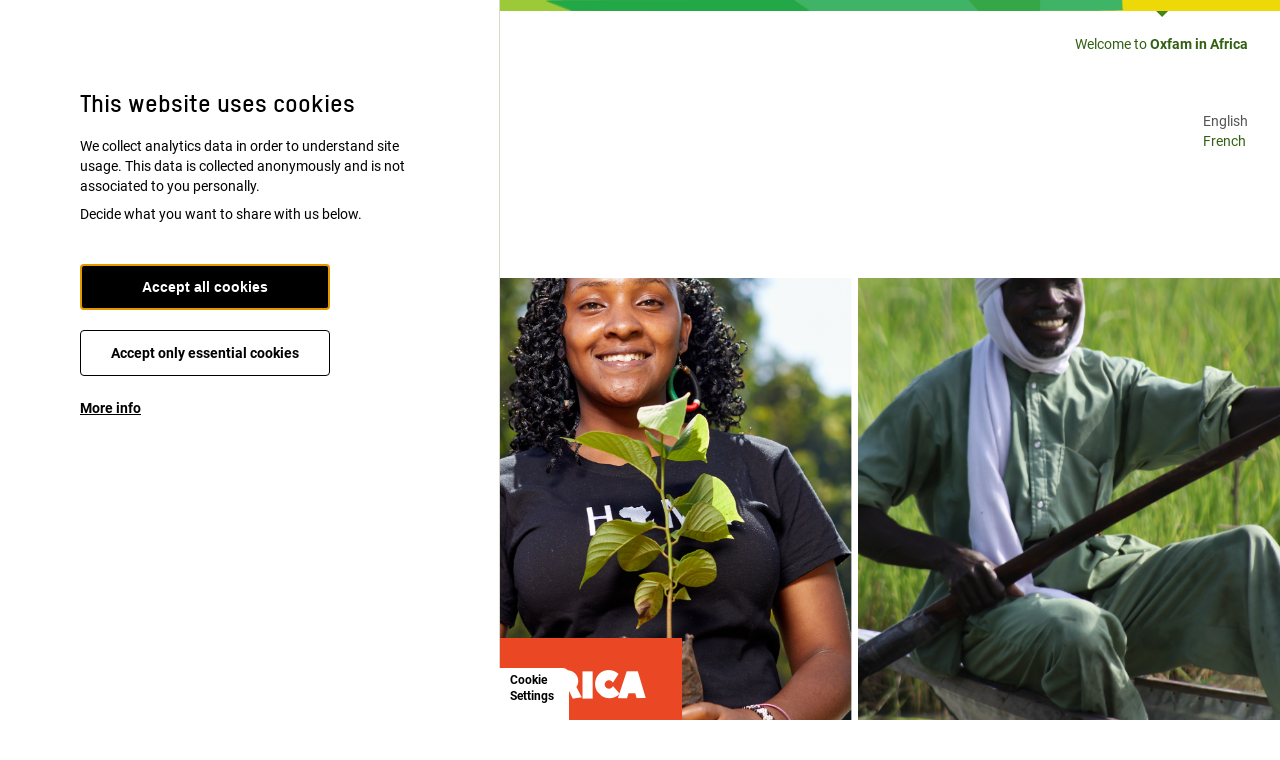

--- FILE ---
content_type: text/html; charset=UTF-8
request_url: https://africa.oxfam.org/
body_size: 9988
content:
<!DOCTYPE html>
<html lang="en" dir="ltr" prefix="og: https://ogp.me/ns#">
  <head>
    <meta charset="utf-8" />
<meta name="description" content="Oxfam in Africa helps create lasting solutions that empower people to create a future that is secure, just, and free from poverty." />
<meta name="abstract" content="Oxfam is committed to addressing the root causes of poverty in Africa. Our goal is to bring about a kind of change that will allow all women and men in our side of the world, to participate and enjoy the rightful benefits of Africa’s economic growth in a sustainable way." />
<link rel="canonical" href="https://africa.oxfam.org/" />
<link rel="shortlink" href="https://africa.oxfam.org/" />
<meta name="rights" content="Copyright ©2026 Oxfam International. All rights reserved." />
<meta name="referrer" content="unsafe-url" />
<meta property="og:site_name" content="Oxfam in Africa" />
<meta property="og:url" content="https://africa.oxfam.org/node/1" />
<meta name="twitter:card" content="summary" />
<meta name="Generator" content="Drupal 10 (https://www.drupal.org)" />
<meta name="MobileOptimized" content="width" />
<meta name="HandheldFriendly" content="true" />
<meta name="viewport" content="width=device-width, initial-scale=1.0" />
<link rel="alternate" hreflang="en" href="https://africa.oxfam.org/" />
<link rel="alternate" hreflang="fr" href="https://africa.oxfam.org/fr" />
<link rel="preload" as="font" href="/themes/custom/oxfam_stable/src/01-foundation/typography/typefaces/OXFAM-headline/oxfamglobalheadline-webfont.woff2" type="font/woff2" crossorigin="anonymous" />
<link rel="preload" as="font" href="/themes/custom/oxfam_stable/src/01-foundation/typography/typefaces/OXFAM-headline/oxfamglobalheadline-webfont.ttf" type="font/ttf" crossorigin="anonymous" />
<link rel="preload" as="font" href="/themes/custom/oxfam_stable/src/01-foundation/typography/typefaces/OXFAM-TStarpro/oxfam_tstarpro-medium-webfont.woff2" type="font/woff2" crossorigin="anonymous" />
<link rel="preload" as="font" href="/themes/custom/oxfam_stable/src/01-foundation/typography/typefaces/OXFAM-TStarpro/oxfam_tstarpro-medium-webfont.ttf" type="font/ttf" crossorigin="anonymous" />
<link rel="preload" as="font" href="/themes/custom/oxfam_stable/src/01-foundation/typography/typefaces/OXFAM-TStarpro/oxfam_tstarpro-mediumitalic-webfont.woff2" type="font/woff2" crossorigin="anonymous" />
<link rel="preload" as="font" href="/themes/custom/oxfam_stable/src/01-foundation/typography/typefaces/OXFAM-TStarpro/oxfam_tstarpro-mediumitalic-webfont.ttf" type="font/ttf" crossorigin="anonymous" />
<link rel="preload" as="font" href="/themes/custom/oxfam_stable/src/01-foundation/typography/typefaces/OXFAM-TStarpro/oxfam_tstarpro-bold-webfont.woff2" type="font/woff2" crossorigin="anonymous" />
<link rel="preload" as="font" href="/themes/custom/oxfam_stable/src/01-foundation/typography/typefaces/OXFAM-TStarpro/oxfam_tstarpro-bold-webfont.ttf" type="font/ttf" crossorigin="anonymous" />
<link rel="preload" as="font" href="/themes/custom/oxfam_stable/src/01-foundation/typography/typefaces/Roboto/Roboto-Regular.ttf" type="font/ttf" crossorigin="anonymous" />
<link rel="preload" as="font" href="/themes/custom/oxfam_stable/src/01-foundation/typography/typefaces/Roboto/Roboto-Bold.ttf" type="font/ttf" crossorigin="anonymous" />

    <title>The future is equal | Oxfam in Africa</title>
    <link rel="stylesheet" media="all" href="/sites/africa.oxfam.org/files/assets/css/css_mGeT3FUG5RwYQT-I6cCDV2tFKB6YkYfHjDLK5O43qU4.css?delta=0&amp;language=en&amp;theme=oxfam_stable&amp;include=eJxtyFEKgCAQBcALSR5JnvqMam3FVbDb1wH6GpiknT732SAbTizHGZLqdfCjNjlwJ_q_DJkFU4bTVVCDDUSh30UjxNljg9VHGF9yryaI" />
<link rel="stylesheet" media="all" href="/sites/africa.oxfam.org/files/assets/css/css_hIUk8arbOxkrzo3leaq5ckSnOhTiO9vbUFNaloHas9Y.css?delta=1&amp;language=en&amp;theme=oxfam_stable&amp;include=eJxtyFEKgCAQBcALSR5JnvqMam3FVbDb1wH6GpiknT732SAbTizHGZLqdfCjNjlwJ_q_DJkFU4bTVVCDDUSh30UjxNljg9VHGF9yryaI" />

    <script type="application/json" data-drupal-selector="drupal-settings-json">{"path":{"baseUrl":"\/","pathPrefix":"","currentPath":"node\/1","currentPathIsAdmin":false,"isFront":true,"currentLanguage":"en"},"pluralDelimiter":"\u0003","suppressDeprecationErrors":true,"gtag":{"tagId":"","consentMode":false,"otherIds":[],"events":[],"additionalConfigInfo":[]},"ajaxPageState":{"libraries":"eJyFjVEOgzAMQy_UrUeqTHErRrpsNNXg9qu0LxBoP7bil8SIgS1E1Xlit_KSCc_IYB9irh4XeIRBsHFxVxt_HvywO2P-vJEJTcxl1Sz9HtnnLsf5jgfWfVicrgklVMMg9ImwtnC8vZsa6x5m0QHi6laNxQ-o_AI0m3In","theme":"oxfam_stable","theme_token":null},"ajaxTrustedUrl":{"\/search\/node":true},"gtm":{"tagId":null,"settings":{"data_layer":"dataLayer","include_environment":false},"tagIds":["GTM-NM3J8XDM"]},"cng_general":{"sitename":"africa.oxfam.org"},"eu_cookie_compliance":{"cookie_policy_version":"1.0.0","popup_enabled":true,"popup_agreed_enabled":false,"popup_hide_agreed":false,"popup_clicking_confirmation":false,"popup_scrolling_confirmation":false,"popup_html_info":"\u003Cbutton type=\u0022button\u0022 class=\u0022eu-cookie-withdraw-tab bg-white border-l-0 rounded-tr-md pb-4 top-auto text-left\u0022\u003E\u003Cspan class=\u0022pl-1 w-full block text-xs font-bold leading-4 hover:border-white hover:underline\u0022\u003ECookie Settings\u003C\/span\u003E\u003C\/button\u003E\n  \u003Cdiv class=\u0022popup-content\u0022\u003E\n    \u003Cdiv class=\u0022cookie-compliance__content\u0022\u003E\n\n            \u003Cdiv class=\u0022info text-sm mb-10\u0022\u003E\n        \u003Ch2\u003EThis website uses cookies\u003C\/h2\u003E\u003Cp\u003EWe collect analytics data in order to understand site usage. This data is collected anonymously and is not associated to you personally.\u003C\/p\u003E\u003Cp\u003EDecide what you want to share with us below.\u003C\/p\u003E\n      \u003C\/div\u003E\n\n                    \u003Cdiv id=\u0022eu-cookie-compliance-categories\u0022 class=\u0022hidden\u0022\u003E\n                      \u003Cdiv class=\u0022eu-cookie-compliance-category mb-1\u0022\u003E\n              \u003Cdiv\u003E\n                \u003Cinput type=\u0022checkbox\u0022 name=\u0022cookie-categories\u0022 id=\u0022cookie-category-essential_cookies\u0022\n                      value=\u0022essential_cookies\u0022\n                       checked                        disabled  \u003E\n                \u003Clabel for=\u0022cookie-category-essential_cookies\u0022\u003EEssential cookies\u003C\/label\u003E\n              \u003C\/div\u003E\n                          \u003C\/div\u003E\n                      \u003Cdiv class=\u0022eu-cookie-compliance-category mb-1\u0022\u003E\n              \u003Cdiv\u003E\n                \u003Cinput type=\u0022checkbox\u0022 name=\u0022cookie-categories\u0022 id=\u0022cookie-category-non_essential\u0022\n                      value=\u0022non_essential\u0022\n                                             \u003E\n                \u003Clabel for=\u0022cookie-category-non_essential\u0022\u003ENon-Essential\u003C\/label\u003E\n              \u003C\/div\u003E\n                          \u003C\/div\u003E\n                                \u003Cdiv class=\u0022eu-cookie-compliance-categories-buttons float-none m-0 max-w-none\u0022\u003E\n              \u003Cbutton type=\u0022button\u0022\n                      class=\u0022eu-cookie-compliance-save-preferences-button block text-sm text-center shadow-none px-4 py-3 border-solid font-bold rounded transition-colors duration-500 mt-0 mb-5 w-[250px] bg-white border-black border hover:bg-shadow hover:text-black\u0022\u003E\n                Save preferences\n              \u003C\/button\u003E\n            \u003C\/div\u003E\n                  \u003C\/div\u003E\n      \n      \u003Cdiv class=\u0022cookie-compliance__buttons eu-cookie-compliance-has-categories\u0022\u003E\n                \u003Cbutton type=\u0022button\u0022 class=\u0022block text-sm text-center shadow-none px-4 py-3 border-solid font-bold rounded transition-colors duration-500 mt-0 mb-5 w-[250px] bg-black border-black text-white border hover:bg-shadow hover:text-black agree-button eu-cookie-compliance-default-button\u0022\u003EAccept all cookies\u003C\/button\u003E\n\n                \u003Cbutton type=\u0022button\u0022 class=\u0022block text-sm text-center shadow-none px-4 py-3 border-solid font-bold rounded transition-colors duration-500 mt-0 mb-5 w-[250px] bg-white border-black border hover:bg-shadow hover:text-black mb-10 essential-only-button\u0022\u003EAccept only essential cookies\u003C\/button\u003E\n\n                \u003Cbutton type=\u0022button\u0022 class=\u0022find-more-button text-sm underline underline-offset-4 hover:no-underline\u0022\u003E\u003Cb\u003EMore info\u003C\/b\u003E\u003C\/button\u003E\n      \u003C\/div\u003E\n\n    \u003C\/div\u003E\n  \u003C\/div\u003E","use_mobile_message":false,"mobile_popup_html_info":"\u003Cbutton type=\u0022button\u0022 class=\u0022eu-cookie-withdraw-tab bg-white border-l-0 rounded-tr-md pb-4 top-auto text-left\u0022\u003E\u003Cspan class=\u0022pl-1 w-full block text-xs font-bold leading-4 hover:border-white hover:underline\u0022\u003ECookie Settings\u003C\/span\u003E\u003C\/button\u003E\n  \u003Cdiv class=\u0022popup-content\u0022\u003E\n    \u003Cdiv class=\u0022cookie-compliance__content\u0022\u003E\n\n            \u003Cdiv class=\u0022info text-sm mb-10\u0022\u003E\n        \n      \u003C\/div\u003E\n\n                    \u003Cdiv id=\u0022eu-cookie-compliance-categories\u0022 class=\u0022hidden\u0022\u003E\n                      \u003Cdiv class=\u0022eu-cookie-compliance-category mb-1\u0022\u003E\n              \u003Cdiv\u003E\n                \u003Cinput type=\u0022checkbox\u0022 name=\u0022cookie-categories\u0022 id=\u0022cookie-category-essential_cookies\u0022\n                      value=\u0022essential_cookies\u0022\n                       checked                        disabled  \u003E\n                \u003Clabel for=\u0022cookie-category-essential_cookies\u0022\u003EEssential cookies\u003C\/label\u003E\n              \u003C\/div\u003E\n                          \u003C\/div\u003E\n                      \u003Cdiv class=\u0022eu-cookie-compliance-category mb-1\u0022\u003E\n              \u003Cdiv\u003E\n                \u003Cinput type=\u0022checkbox\u0022 name=\u0022cookie-categories\u0022 id=\u0022cookie-category-non_essential\u0022\n                      value=\u0022non_essential\u0022\n                                             \u003E\n                \u003Clabel for=\u0022cookie-category-non_essential\u0022\u003ENon-Essential\u003C\/label\u003E\n              \u003C\/div\u003E\n                          \u003C\/div\u003E\n                                \u003Cdiv class=\u0022eu-cookie-compliance-categories-buttons float-none m-0 max-w-none\u0022\u003E\n              \u003Cbutton type=\u0022button\u0022\n                      class=\u0022eu-cookie-compliance-save-preferences-button block text-sm text-center shadow-none px-4 py-3 border-solid font-bold rounded transition-colors duration-500 mt-0 mb-5 w-[250px] bg-white border-black border hover:bg-shadow hover:text-black\u0022\u003E\n                Save preferences\n              \u003C\/button\u003E\n            \u003C\/div\u003E\n                  \u003C\/div\u003E\n      \n      \u003Cdiv class=\u0022cookie-compliance__buttons eu-cookie-compliance-has-categories\u0022\u003E\n                \u003Cbutton type=\u0022button\u0022 class=\u0022block text-sm text-center shadow-none px-4 py-3 border-solid font-bold rounded transition-colors duration-500 mt-0 mb-5 w-[250px] bg-black border-black text-white border hover:bg-shadow hover:text-black agree-button eu-cookie-compliance-default-button\u0022\u003EAccept all cookies\u003C\/button\u003E\n\n                \u003Cbutton type=\u0022button\u0022 class=\u0022block text-sm text-center shadow-none px-4 py-3 border-solid font-bold rounded transition-colors duration-500 mt-0 mb-5 w-[250px] bg-white border-black border hover:bg-shadow hover:text-black mb-10 essential-only-button\u0022\u003EAccept only essential cookies\u003C\/button\u003E\n\n                \u003Cbutton type=\u0022button\u0022 class=\u0022find-more-button text-sm underline underline-offset-4 hover:no-underline\u0022\u003E\u003Cb\u003EMore info\u003C\/b\u003E\u003C\/button\u003E\n      \u003C\/div\u003E\n\n    \u003C\/div\u003E\n  \u003C\/div\u003E","mobile_breakpoint":768,"popup_html_agreed":false,"popup_use_bare_css":false,"popup_height":"auto","popup_width":"100%","popup_delay":1000,"popup_link":"\/cookies","popup_link_new_window":true,"popup_position":false,"fixed_top_position":true,"popup_language":"en","store_consent":false,"better_support_for_screen_readers":true,"cookie_name":"oxfamcng-cookie-agreed","reload_page":true,"domain":"","domain_all_sites":false,"popup_eu_only":false,"popup_eu_only_js":false,"cookie_lifetime":30,"cookie_session":0,"set_cookie_session_zero_on_disagree":0,"disagree_do_not_show_popup":false,"method":"categories","automatic_cookies_removal":true,"allowed_cookies":"essential:cookie-agreed","withdraw_markup":"\u003Cbutton type=\u0022button\u0022 class=\u0022eu-cookie-withdraw-tab\u0022\u003EPrivacy settings\u003C\/button\u003E\n\u003Cdiv aria-labelledby=\u0022popup-text\u0022 class=\u0022eu-cookie-withdraw-banner\u0022\u003E\n  \u003Cdiv class=\u0022popup-content info eu-cookie-compliance-content\u0022\u003E\n    \u003Cdiv id=\u0022popup-text\u0022 class=\u0022eu-cookie-compliance-message\u0022 role=\u0022document\u0022\u003E\n      \u003Ch2\u003EWe use cookies on this site to enhance your user experience\u003C\/h2\u003E\u003Cp\u003EYou have given your consent for us to set cookies.\u003C\/p\u003E\n    \u003C\/div\u003E\n    \u003Cdiv id=\u0022popup-buttons\u0022 class=\u0022eu-cookie-compliance-buttons\u0022\u003E\n      \u003Cbutton type=\u0022button\u0022 class=\u0022eu-cookie-withdraw-button \u0022\u003EWithdraw consent\u003C\/button\u003E\n    \u003C\/div\u003E\n  \u003C\/div\u003E\n\u003C\/div\u003E","withdraw_enabled":true,"reload_options":0,"reload_routes_list":"","withdraw_button_on_info_popup":true,"cookie_categories":["essential_cookies","non_essential"],"cookie_categories_details":{"essential_cookies":{"uuid":"9386dc1e-7ba6-4815-8b5c-800632ecfccf","langcode":"en","status":true,"dependencies":[],"id":"essential_cookies","label":"Essential cookies","description":"","checkbox_default_state":"required","weight":-9},"non_essential":{"uuid":"b2ba9f95-bcba-4aca-a5b6-29dca8ce1e9d","langcode":"en","status":true,"dependencies":[],"id":"non_essential","label":"Non-Essential","description":"","checkbox_default_state":"unchecked","weight":-9}},"enable_save_preferences_button":true,"cookie_value_disagreed":"0","cookie_value_agreed_show_thank_you":"1","cookie_value_agreed":"2","containing_element":"body","settings_tab_enabled":true,"olivero_primary_button_classes":"","olivero_secondary_button_classes":"","close_button_action":"close_banner","open_by_default":true,"modules_allow_popup":true,"hide_the_banner":false,"geoip_match":true,"unverified_scripts":[]},"ac_eu_cookie_compliance_tweaks":{"force_position":"left","cookie_placeholder_text":"As you haven\u0027t chosen to allow all cookies, videos are disabled. To allow videos please click the button below, this will allow videos to load, but will also allow any cookies required to render the videos.","cookie_placeholder_text_button":"Allow cookies for videos"},"eu_cookie_compliance_categories_cookiename":"oxfamcng-cookie-agreed","user":{"uid":0,"permissionsHash":"5f518780e4f12599159c7b16b3886361076b2eee907d63ef4c1ff8131e4c3e34"}}</script>
<script src="/sites/africa.oxfam.org/files/assets/js/js_uQRJBfJBozxHglkTliOHeY_zWx0mRym92gBrRooQdQk.js?scope=header&amp;delta=0&amp;language=en&amp;theme=oxfam_stable&amp;include=eJyFjOEKgCAQg19I8pFk2nVYZxdpZG-f0K8C6c_G9o0hODpcUF0iNUubRKyBXDkJS7bo4BEFgot201v8HDzYsCpLS2DLTb55wIz6LpPROiG5XOCFLIt6yA2urU4l"></script>
<script src="/modules/contrib/google_tag/js/gtag.js?t6ltep"></script>
<script src="/modules/contrib/google_tag/js/gtm.js?t6ltep"></script>

    <link rel="apple-touch-icon" sizes="180x180" href="/themes/custom/oxfam_stable/favicon/apple-touch-icon.png">
    <link rel="icon" type="image/png" sizes="32x32" href="/themes/custom/oxfam_stable/favicon/favicon-32x32.png">
    <link rel="icon" type="image/png" sizes="16x16" href="/themes/custom/oxfam_stable/favicon/favicon-16x16.png">
    <link rel="manifest" href="/themes/custom/oxfam_stable/favicon/site.webmanifest">
    <link rel="mask-icon" href="/themes/custom/oxfam_stable/favicon/safari-pinned-tab.svg" color="#44841a">
    <link rel="shortcut icon" href="/themes/custom/oxfam_stable/favicon/favicon.ico">
    <meta name="msapplication-TileColor" content="#44841a">
    <meta name="msapplication-config" content="/themes/custom/oxfam_stable/favicon/browserconfig.xml">
    <meta name="theme-color" content="#ffffff">
  </head>
  <body class="colorscheme-green site-oxfam-in-africa">
        <a href="#main-content" class="visually-hidden focusable skip-link">
      Skip to main content
    </a>
    <noscript><iframe src="https://www.googletagmanager.com/ns.html?id=GTM-NM3J8XDM"
                  height="0" width="0" style="display:none;visibility:hidden"></iframe></noscript>

      <div class="dialog-off-canvas-main-canvas" data-off-canvas-main-canvas>
    <div>
        
<header class="oxfam-header bg-oxfam-line bg-[length:100%_11px] bg-repeat-x bg-top pt-14 lg:pt-8 relative z-10" role="banner">
  <div class="container">
    <div class="hidden lg:flex lg:mb-10">
              <div class="lg:ltr:ml-auto lg:rtl:mr-auto">  <div id="block-welcome-message">
  
    
    
  
<span class="oxfam-welcome-message relative text-sm ox-colorscheme-text after:w-0 after:h-0 after:border-t-green-oxfam after:border-r-transparent after:border-b-transparent after:border-l-transparent after:border-solid after:border-[6px] after:content-[&quot;&quot;] after:top-[-1.57rem] after:left-1/2 after:-translate-x-1/2 after:absolute"><a href="/" class="hover:underline">    Welcome to <strong>Oxfam in Africa</strong>
  </a></span>
</div>

</div>
          </div>
          <div class="flex mb-10 lg:mb-14 lg:gap-8">
                  <div>  <div id="block-header-branding">
  
    
    
<div class="oxfam-branding md:flex md:items-center">
      <div class="md:ltr:border-r-2 md:rtl:border-l-2 md:ltr:pr-8 md:rtl:pl-8 md:border-beige-light">
      <a href="/" title="Home" rel="home">
        <img width="187" height="70" src="/themes/custom/oxfam_stable/oxfam-logo.svg" alt="Home"/>
      </a>
    </div>
        <div class="ltr:relative ltr:top-[-20px] ltr:ml-[86px] rtl:mt-1 text-sm ox-colorscheme-text md:ltr:top-0 md:ltr:ml-8 md:rtl:mr-8 md:rtl:mt-0">The future is equal</div>
  </div>
</div>

</div>
                          <div class="hidden lg:flex lg:flex-wrap lg:items-center lg:justify-end lg:gap-4 lg:ltr:ml-auto lg:rtl:mr-auto">  <div class="language-switcher-language-url" id="block-languageswitcherinterfacetext" role="navigation">
  
    
    <div class="language-switcher-language-url" id="block-languageswitcherinterfacetext" role="navigation">
      <div class="text-sm">
      <ul block="block-languageswitcherinterfacetext"><li hreflang="en" data-drupal-link-system-path="&lt;front&gt;" class="is-active" aria-current="page"><a href="/" class="language-link is-active" hreflang="en" data-drupal-link-system-path="&lt;front&gt;" aria-current="page">English</a></li><li hreflang="fr" data-drupal-link-system-path="&lt;front&gt;"><a href="/fr" class="language-link" hreflang="fr" data-drupal-link-system-path="&lt;front&gt;">French</a></li></ul>
    </div>
  </div>
</div>
<div class="search-block-form" data-drupal-selector="search-block-form" id="block-header-search" role="search">
  
    
      


  </div>

</div>
                          <button class="ltr:ml-auto rtl:mr-auto lg:hidden js-header-button relative h-[50px] w-[39px] ox-colorscheme-text overflow-visible cursor-pointer z-10"><span class="before:left-[0px] before:top-[-8px] before:w-[39px] before:ox-colorscheme-bg before:block before:h-[2px] before:opacity-100 before:absolute before:content-[&quot;&quot;] right-[0px] top-[11px] w-[39px] ox-colorscheme-bg block h-[2px] opacity-100 absolute mb-2 after:left-[0px] after:top-[8px] after:w-[39px] after:ox-colorscheme-bg after:block after:h-[2px] after:opacity-100 after:absolute after:content-[&quot;&quot;]"></span><div class="mt-6">Menu</div></button>
              </div>
              <div class="hidden lg:flex lg:mb-14 lg:gap-8"></div>
              <div class="js-header-collapsible z-10 mb-10 bg-white fixed left-0 right-0 w-full h-full -translate-x-full transition-[transform] ease duration-300 lg:hidden">
        <div class="lg:ltr:mr-auto lg:rtl:ml-auto container">  <div class="search-block-form" data-drupal-selector="search-block-form-2" id="block-collapsible-search" role="search">
  
    
      


  </div>

</div>
      </div>
      </div>
</header>
  
      
  
  <a id="main-content" tabindex="-1"></a>
      <div class="mt-6">
    <div data-drupal-messages-fallback class="hidden"></div>

                                                                                                                                                                                                                                              <div id="block-oxfam-stable-content">
  
    
      



  <main class="oxfam-main " role="main">
    <div class="mb-8 lg:mb-0 w-full">
          <article>
      <div>
                
        
  <div>
    <div class="visually-hidden">Hero item</div>
              <div>

    


<div class="oxfam-hero relative text-white bg "
     >

                <div><div>
  
  
  <div>
    <div class="visually-hidden">Image</div>
              <div>    <picture>
                  <source srcset="https://oi-files-cng-v2-prod.s3.eu-west-2.amazonaws.com/africa.oxfam.org/s3fs-public/styles/hero_extra_large/public/hero/2023-05/OIA%20Hero%20picture.png?VersionId=PhvRLanX1HZg1xFEl.dNQlUqoihNnwQg&amp;h=678733c2&amp;itok=LRVplOTj 1x" media="screen and (min-width: 1280px)" type="image/png" width="1980" height="792"/>
              <source srcset="https://oi-files-cng-v2-prod.s3.eu-west-2.amazonaws.com/africa.oxfam.org/s3fs-public/styles/hero_large/public/hero/2023-05/OIA%20Hero%20picture.png?VersionId=k1ceBvQCQdXPgmjqaSDB25GfAtmTprE4&amp;h=678733c2&amp;itok=ZQ2_mde3 1x" media="screen and (min-width: 1024px)" type="image/png" width="1279" height="512"/>
              <source srcset="https://oi-files-cng-v2-prod.s3.eu-west-2.amazonaws.com/africa.oxfam.org/s3fs-public/styles/hero_medium/public/hero/2023-05/OIA%20Hero%20picture.png?VersionId=5YsYf2IYAl4ls_0M9OPbZoGhSD_iizmu&amp;h=678733c2&amp;itok=Lde7N3Uc 1x" media="screen and (min-width: 768px)" type="image/png" width="1023" height="409"/>
              <source srcset="https://oi-files-cng-v2-prod.s3.eu-west-2.amazonaws.com/africa.oxfam.org/s3fs-public/styles/hero_small/public/hero/2023-05/OIA%20Hero%20picture.png?VersionId=YOSx5_bHeXFSydq64SryVD8JKAmG6IRI&amp;h=678733c2&amp;itok=6yflOovn 1x" media="screen and (max-width: 767px)" type="image/png" width="767" height="307"/>
                  <img loading="eager" width="767" height="307" src="https://oi-files-cng-v2-prod.s3.eu-west-2.amazonaws.com/africa.oxfam.org/s3fs-public/styles/hero_small/public/hero/2023-05/OIA%20Hero%20picture.png?VersionId=YOSx5_bHeXFSydq64SryVD8JKAmG6IRI&amp;h=678733c2&amp;itok=6yflOovn" alt="Oxfam in Africa" />

  </picture>

</div>
          </div>

</div>
</div>
      
  <div class="content-wrapper bottom-0 left-0 w-full flex flex-col items-start justify-end lg:absolute">
    <div class="lg:mx-auto lg:container">
      <div class="pt-4 pb-8 lg:mb-8 lg:max-w-md bg-[url(&quot;../src/03-components/hero/hero_background.png&quot;)] bg-orange-darker bg-left bg-no-repeat bg-cover lg:bg-contain pl-8 pr-8">
        <h1 class="text-white font-headline mb-4"><span>Welcome to Oxfam in Africa</span>
</h1>
        <div class="mb-6"></div>
              </div>
    </div>
  </div>
</div>
</div>
          </div>

        

                                    


<div class="oxfam-section">
      <div class="pt-8 md:pt-16 bg-beige-light">
      <header class="container">
        <h2 class="inline-block bg-orange text-white w-full my-0 px-4 py-4 lg:px-6 lg:w-auto">
          Featured
        </h2>
      </header>
    </div>
    <section class="py-8 bg-white">
    <div class="container">
              
<div class="oxfam-col-3 grid sm:grid-cols-2 lg:grid-cols-3   gap-4 sm:gap-8 mb-10">
            

  
  
  

<div class="oxfam-card relative w-full flex copy-normal overflow-hidden max-w-[580px]">
      <a href="/latest/publications/resisting-rule-rich" class="flex flex-col flex-grow h-full overflow-hidden group">
  
      <div class="overflow-hidden">
      
  <div>
    <div class="visually-hidden">Image</div>
              <div><div>
  
  
  <div>
    <div class="visually-hidden">Image</div>
              <div>    <picture>
                  <source srcset="https://oi-files-cng-v2-prod.s3.eu-west-2.amazonaws.com/africa.oxfam.org/s3fs-public/styles/card_extra_large/public/Cover%20Image%20%5BFor%20Report%20Use%20Only%20-%20No%20Social%20Media%5D.jpg?VersionId=3CIzVK4wk70VyluVis0kZW4EFTKgyE4n&amp;h=d3ae8032&amp;itok=klamVfTs 1x" media="screen and (min-width: 1280px)" type="image/jpeg" width="384" height="200"/>
              <source srcset="/s3/files/styles/card_large/public?file=Cover%20Image%20%5BFor%20Report%20Use%20Only%20-%20No%20Social%20Media%5D.jpg&amp;h=d3ae8032&amp;itok=H-DEa-sO 1x" media="screen and (min-width: 1024px)" type="image/jpeg" width="299" height="200"/>
              <source srcset="/s3/files/styles/default_image_medium/public?file=Cover%20Image%20%5BFor%20Report%20Use%20Only%20-%20No%20Social%20Media%5D.jpg&amp;h=d3ae8032&amp;itok=Xnu8-z3n 1x" media="screen and (min-width: 768px)" type="image/jpeg" width="704" height="396"/>
              <source srcset="/s3/files/styles/card_small/public?file=Cover%20Image%20%5BFor%20Report%20Use%20Only%20-%20No%20Social%20Media%5D.jpg&amp;h=d3ae8032&amp;itok=F3Qn7OXf 1x" media="screen and (max-width: 767px)" type="image/jpeg" width="588" height="200"/>
                  <img loading="eager" width="588" height="200" src="/s3/files/styles/card_small/public?file=Cover%20Image%20%5BFor%20Report%20Use%20Only%20-%20No%20Social%20Media%5D.jpg&amp;h=d3ae8032&amp;itok=F3Qn7OXf" alt="Demonstrators make signs with their arms in front of Kenyan police officers during a demonstration against tax hikes as Members of the Parliament debate the Finance Bill 2024 in downtown Nairobi, on June 18, 2024. The police fired tear gas and arrested dozens of demonstrators. Photo: Luis Tato/AFP via Getty Images" />

  </picture>

</div>
          </div>

</div>
</div>
          </div>

    </div>
    <div class="pb-6 pt-4 px-6 bg-beige-light flex-grow w-full duration-750 group-hover:bg-beige-medium group-focus:bg-beige-medium md:pb-10">
    <h3 class="mb-0 text-lg text-green-accessible pb-2 font-body leading-tight">Resisting the rule of the rich</h3>
          <div class="text-grey text-sm pb-2"><span><time datetime="2026-01-19T12:47:53+00:00" title="Monday, January 19, 2026 - 12:47">19th Jan 2026</time>
</span>
</div>
                  <div class="text-grey hidden leading-normal mb-2 md:block">The number of billionaires has surpassed 3,000 for the first time, and the level of billionaire wealth is now higher than at any time in history. It is one thing for a billionaire to buy an enormous…</div>
              <div class="text-green-accessible">Read more</div>
      </div>
      </a>
  </div>


          

  

  
  

<div class="oxfam-card relative w-full flex copy-normal overflow-hidden max-w-[580px]">
      <a href="/latest/press-release/billionaire-wealth-jumps-three-times-faster-2025-highest-peak-ever-sparking" class="flex flex-col flex-grow h-full overflow-hidden group">
  
      <div class="overflow-hidden">
      
    </div>
    <div class="pb-6 pt-4 px-6 bg-beige-light flex-grow w-full duration-750 group-hover:bg-beige-medium group-focus:bg-beige-medium md:pb-10">
    <h3 class="mb-0 text-lg text-green-accessible pb-2 font-body leading-tight">Billionaire wealth jumps three times faster in 2025 to highest peak ever, sparking dangerous political inequality says Oxfam</h3>
          <div class="text-grey text-sm pb-2"><span><time datetime="2026-01-19T12:18:16+00:00" title="Monday, January 19, 2026 - 12:18">19th Jan 2026</time>
</span>
</div>
                  <div class="text-grey hidden leading-normal mb-2 md:block">Billionaires 4,000 times more likely to hold political office than ordinary people&nbsp;The wealth of African billionaires grew four times faster in 2025 than in the previous five years combined&nbsp;</div>
              <div class="text-green-accessible">Read more</div>
      </div>
      </a>
  </div>


          

  

  
  

<div class="oxfam-card relative w-full flex copy-normal overflow-hidden max-w-[580px]">
      <a href="/latest/press-release/millions-stranded-conflict-and-aid-cuts-south-sudan-drive-surge-suffering" class="flex flex-col flex-grow h-full overflow-hidden group">
  
      <div class="overflow-hidden">
      
    </div>
    <div class="pb-6 pt-4 px-6 bg-beige-light flex-grow w-full duration-750 group-hover:bg-beige-medium group-focus:bg-beige-medium md:pb-10">
    <h3 class="mb-0 text-lg text-green-accessible pb-2 font-body leading-tight">Millions stranded as conflict and aid cuts in South Sudan drive surge in suffering - Oxfam </h3>
          <div class="text-grey text-sm pb-2"><span><time datetime="2025-11-26T15:30:02+00:00" title="Wednesday, November 26, 2025 - 15:30">26th Nov 2025</time>
</span>
</div>
                  <div class="text-grey hidden leading-normal mb-2 md:block">Almost 6 million people - nearly half of the population - in South Sudan are experiencing acute hunger, with little access to clean water or sanitation as funding cuts have stripped away vital…</div>
              <div class="text-green-accessible">Read more</div>
      </div>
      </a>
  </div>


          

  

  
  

<div class="oxfam-card relative w-full flex copy-normal overflow-hidden max-w-[580px]">
      <a href="/latest/press-release/richest-125-kenyans-hold-more-wealth-43-million-people-amidst-deepening" class="flex flex-col flex-grow h-full overflow-hidden group">
  
      <div class="overflow-hidden">
      
    </div>
    <div class="pb-6 pt-4 px-6 bg-beige-light flex-grow w-full duration-750 group-hover:bg-beige-medium group-focus:bg-beige-medium md:pb-10">
    <h3 class="mb-0 text-lg text-green-accessible pb-2 font-body leading-tight">The richest 125 Kenyans hold more wealth than 43 million people, amidst deepening poverty by majority</h3>
          <div class="text-grey text-sm pb-2"><span><time datetime="2025-11-26T10:08:18+00:00" title="Wednesday, November 26, 2025 - 10:08">26th Nov 2025</time>
</span>
</div>
                  <div class="text-grey hidden leading-normal mb-2 md:block">The richest 1% own 78% of Kenya’s total financial wealth.A CEO in the ten biggest companies earns on average 214 times more than a teacher.Nearly half of the population live in extreme poverty, with…</div>
              <div class="text-green-accessible">Read more</div>
      </div>
      </a>
  </div>


          

  
  
  
  

<div class="oxfam-card relative w-full flex copy-normal overflow-hidden max-w-[580px]">
      <a href="/latest/blogs/women-kilimanjaro-campaign-transformed-africa" class="flex flex-col flex-grow h-full overflow-hidden group">
  
      <div class="overflow-hidden">
      
  <div>
    <div class="visually-hidden">Image</div>
              <div><div>
  
  
  <div>
    <div class="visually-hidden">Image</div>
              <div>    <picture>
                  <source srcset="https://oi-files-cng-v2-prod.s3.eu-west-2.amazonaws.com/africa.oxfam.org/s3fs-public/styles/card_extra_large/public/Women%20at%20the%20Top%20of%20the%20Mount%20Kili.jpg?VersionId=ePT6mQuifU6X7TPb3dCA2ue_GCEBTw09&amp;h=e7f7be8c&amp;itok=YZw8gpHT 1x" media="screen and (min-width: 1280px)" type="image/jpeg" width="384" height="200"/>
              <source srcset="https://oi-files-cng-v2-prod.s3.eu-west-2.amazonaws.com/africa.oxfam.org/s3fs-public/styles/card_large/public/Women%20at%20the%20Top%20of%20the%20Mount%20Kili.jpg?VersionId=3ul.yXZ_STwN2BZUXlW8hyfGtEENr_QE&amp;h=e7f7be8c&amp;itok=gglqA6ru 1x" media="screen and (min-width: 1024px)" type="image/jpeg" width="299" height="200"/>
              <source srcset="https://oi-files-cng-v2-prod.s3.eu-west-2.amazonaws.com/africa.oxfam.org/s3fs-public/styles/default_image_medium/public/Women%20at%20the%20Top%20of%20the%20Mount%20Kili.jpg?VersionId=f3KFmv1xwrB82qBldJDxjsX8lyifl0Xm&amp;h=e7f7be8c&amp;itok=6Jc-lulI 1x" media="screen and (min-width: 768px)" type="image/jpeg" width="704" height="396"/>
              <source srcset="https://oi-files-cng-v2-prod.s3.eu-west-2.amazonaws.com/africa.oxfam.org/s3fs-public/styles/card_small/public/Women%20at%20the%20Top%20of%20the%20Mount%20Kili.jpg?VersionId=D9b8Pl_Rz_FBC4wvyvXGpmVOqeNEgMwn&amp;h=e7f7be8c&amp;itok=K4NzYwAQ 1x" media="screen and (max-width: 767px)" type="image/jpeg" width="588" height="200"/>
                  <img loading="eager" width="588" height="200" src="https://oi-files-cng-v2-prod.s3.eu-west-2.amazonaws.com/africa.oxfam.org/s3fs-public/styles/card_small/public/Women%20at%20the%20Top%20of%20the%20Mount%20Kili.jpg?VersionId=D9b8Pl_Rz_FBC4wvyvXGpmVOqeNEgMwn&amp;h=e7f7be8c&amp;itok=K4NzYwAQ" alt="Women at the Top of the Mount Kilimandjaro" />

  </picture>

</div>
          </div>

</div>
</div>
          </div>

    </div>
    <div class="pb-6 pt-4 px-6 bg-beige-light flex-grow w-full duration-750 group-hover:bg-beige-medium group-focus:bg-beige-medium md:pb-10">
    <h3 class="mb-0 text-lg text-green-accessible pb-2 font-body leading-tight">Women to Kilimanjaro : the campaign that transformed Africa</h3>
          <div class="text-grey text-sm pb-2"><span><time datetime="2025-11-11T12:13:05+00:00" title="Tuesday, November 11, 2025 - 12:13">11th Nov 2025</time>
</span>
</div>
              <div class="text-grey pb-2">Naomi Shadrack</div>
              <div class="text-grey hidden leading-normal mb-2 md:block">Sometimes the size and power of a grassroots social or political movement is too vast and too varied for us to be able to truly ‘see it’ …or to understand it’s impacts. It’s only as we look back and…</div>
              <div class="text-green-accessible">Read more</div>
      </div>
      </a>
  </div>


          

  

  
  

<div class="oxfam-card relative w-full flex copy-normal overflow-hidden max-w-[580px]">
      <a href="/latest/press-release/reaction-publication-integrated-food-security-phase-classification-ipc-reports" class="flex flex-col flex-grow h-full overflow-hidden group">
  
      <div class="overflow-hidden">
      
  <div>
    <div class="visually-hidden">Image</div>
              <div><div>
  
  
  <div>
    <div class="visually-hidden">Image</div>
              <div>    <picture>
                  <source srcset="https://oi-files-cng-v2-prod.s3.eu-west-2.amazonaws.com/africa.oxfam.org/s3fs-public/styles/card_extra_large/public/Reaction%20to%20the%20Integrated%20Food%20Security%20Phase%20Classification%20%28IPC%29%20reports%20on%20Sudan%20and%20South%20Sudan%20-%20Oct%202025.png?VersionId=bW4Y6FYr0gJDU7gIsaURvUdIgwHOOaEK&amp;h=c74750f6&amp;itok=8mp53Ebp 1x" media="screen and (min-width: 1280px)" type="image/png" width="384" height="200"/>
              <source srcset="https://oi-files-cng-v2-prod.s3.eu-west-2.amazonaws.com/africa.oxfam.org/s3fs-public/styles/card_large/public/Reaction%20to%20the%20Integrated%20Food%20Security%20Phase%20Classification%20%28IPC%29%20reports%20on%20Sudan%20and%20South%20Sudan%20-%20Oct%202025.png?VersionId=xZTDqq2qXRZNeJVGNdLIOsqRsGQEQeVC&amp;h=c74750f6&amp;itok=_CaBAYs3 1x" media="screen and (min-width: 1024px)" type="image/png" width="299" height="200"/>
              <source srcset="https://oi-files-cng-v2-prod.s3.eu-west-2.amazonaws.com/africa.oxfam.org/s3fs-public/styles/default_image_medium/public/Reaction%20to%20the%20Integrated%20Food%20Security%20Phase%20Classification%20%28IPC%29%20reports%20on%20Sudan%20and%20South%20Sudan%20-%20Oct%202025.png?VersionId=to_9ZpRHsvHMJKIWx4jsmpYvpVuRzz.Y&amp;h=c74750f6&amp;itok=rwi3Z2-N 1x" media="screen and (min-width: 768px)" type="image/png" width="704" height="396"/>
              <source srcset="https://oi-files-cng-v2-prod.s3.eu-west-2.amazonaws.com/africa.oxfam.org/s3fs-public/styles/card_small/public/Reaction%20to%20the%20Integrated%20Food%20Security%20Phase%20Classification%20%28IPC%29%20reports%20on%20Sudan%20and%20South%20Sudan%20-%20Oct%202025.png?VersionId=qSgOD86TZmN_YrgoWE6S8qzKMKPzhtXO&amp;h=c74750f6&amp;itok=ieikUNdq 1x" media="screen and (max-width: 767px)" type="image/png" width="588" height="200"/>
                  <img loading="eager" width="588" height="200" src="https://oi-files-cng-v2-prod.s3.eu-west-2.amazonaws.com/africa.oxfam.org/s3fs-public/styles/card_small/public/Reaction%20to%20the%20Integrated%20Food%20Security%20Phase%20Classification%20%28IPC%29%20reports%20on%20Sudan%20and%20South%20Sudan%20-%20Oct%202025.png?VersionId=qSgOD86TZmN_YrgoWE6S8qzKMKPzhtXO&amp;h=c74750f6&amp;itok=ieikUNdq" alt="Reaction to the Integrated Food Security Phase Classification (IPC) reports on Sudan and South Sudan - Oct 2025.png" />

  </picture>

</div>
          </div>

</div>
</div>
          </div>

    </div>
    <div class="pb-6 pt-4 px-6 bg-beige-light flex-grow w-full duration-750 group-hover:bg-beige-medium group-focus:bg-beige-medium md:pb-10">
    <h3 class="mb-0 text-lg text-green-accessible pb-2 font-body leading-tight">Reaction to the publication of the Integrated Food Security Phase Classification (IPC) reports on Sudan and South Sudan</h3>
          <div class="text-grey text-sm pb-2"><span><time datetime="2025-11-05T14:02:26+00:00" title="Wednesday, November 5, 2025 - 14:02">5th Nov 2025</time>
</span>
</div>
                  <div class="text-grey hidden leading-normal mb-2 md:block">In reaction to the publication of the Integrated Food Security Phase Classification (IPC) reports on Sudan and South Sudan, Fati N’Zi-Hassane, Oxfam in Africa Regional Director said:“The confirmation…</div>
              <div class="text-green-accessible">Read more</div>
      </div>
      </a>
  </div>


      </div>

          </div>
  </section>
</div>
              </div>
    </article>
      </div>
  </main>

  </div>

                                                  </div>

            
    
    <footer class="oxfam-footer bg-oxfam-line bg-[length:100%_11px] bg-repeat-x bg-bottom pb-10 mt-10" role="contentinfo">
  <div class="container">
              <div class="mb-10">
        <div>      
          </div>
      </div>
              <div class="mb-10 grid gap-4 md:mb-14 md:gap-8 md:grid-cols-2">
        <div class="md:ltr:mr-auto md:rtl:ml-auto grid gap-6">      
      <nav class="text-sm" aria-label="Secondary">
  <ul class="flex gap-1">
                  <li>
          <a href="/contact">Contact</a> |
        </li>
                        <li>
          <a href="/privacy">Privacy</a> 
        </li>
            </ul>
</nav>
      
<div class="oxfam-social-media flex gap-4 max-w-sm  mb-10">
            
<a href="https://twitter.com/OxfaminAfrica" target="_blank" class="flex items-center text-white text-sm transition-opacity transition-1 hover:opacity-80 focus:opacity-80 h-[56px] flex-[0_0_56px] justify-center  bg-[#439cd6]" title="Follow us on Twitter" aria-label="Follow us on Twitter">
  <svg class="overflow-hidden" xmlns="http://www.w3.org/2000/svg" width="40" height="40" viewBox="0 0 30.004 24"><path class="icon-twitter" fill="#fff" d="M29.174.447a12.459 12.459 0 0 1-3.909 1.471A6.186 6.186 0 0 0 20.773.004a6.064 6.064 0 0 0-6 7.439 17.569 17.569 0 0 1-12.685-6.33 5.954 5.954 0 0 0-.834 3.047 6.038 6.038 0 0 0 2.739 5.042 6.222 6.222 0 0 1-2.788-.757v.075a6.088 6.088 0 0 0 4.938 5.942 6.241 6.241 0 0 1-1.622.213 6.328 6.328 0 0 1-1.16-.11 6.154 6.154 0 0 0 5.751 4.208 12.48 12.48 0 0 1-7.647 2.6 12.674 12.674 0 0 1-1.467-.086 17.633 17.633 0 0 0 9.437 2.722A17.249 17.249 0 0 0 26.946 6.77c0-.262 0-.523-.015-.784a12.4 12.4 0 0 0 3.07-3.137 12.373 12.373 0 0 1-3.536.954A6.091 6.091 0 0 0 29.172.452"/></svg>

      <span class="visually-hidden">Follow us on Twitter</span>
  </a>

          
<a href="https://www.facebook.com/Oxfamwestafrica/" target="_blank" class="flex items-center text-white text-sm transition-opacity transition-1 hover:opacity-80 focus:opacity-80 h-[56px] flex-[0_0_56px] justify-center bg-[#3c5a9a]" title="Follow us on Facebook" aria-label="Follow us on Facebook">
  <svg class="overflow-hidden" xmlns="http://www.w3.org/2000/svg" width="40" height="40" viewBox="0 0 14.4 30"><path class="icon-facebook" fill="#fff" d="M3.085 30h6.172V15h4.58l.563-6H9.494V6.6a1.291 1.291 0 0 1 1.366-1.443h3.462V.018l-4.768-.02c-5.29 0-6.493 3.834-6.493 6.289v2.711H0v6h3.085Z"/></svg>

      <span class="visually-hidden">Follow us on Facebook</span>
  </a>

          
<a href="https://www.youtube.com/channel/UC2qTD2Qd-maj02xsJ1dlarg" target="_blank" class="flex items-center text-white text-sm transition-opacity transition-1 hover:opacity-80 focus:opacity-80 h-[56px] flex-[0_0_56px] justify-center   bg-[#ed2024]" title="Oxfam in Africa - YouTube" aria-label="Oxfam in Africa - YouTube">
  <svg class="overflow-hidden" xmlns="http://www.w3.org/2000/svg" width="44" height="44" viewBox="0 0 35.58 25.07"><path class="icon-youtube" fill="#fff" d="M34.84 3.91A4.47 4.47 0 0 0 31.69.75C28.92 0 17.79 0 17.79 0S6.66 0 3.89.75A4.47 4.47 0 0 0 .74 3.91 47.16 47.16 0 0 0 0 12.53s0 5.83.74 8.62a4.48 4.48 0 0 0 3.15 3.17c2.77.75 13.9.75 13.9.75s11.13 0 13.9-.75a4.48 4.48 0 0 0 3.15-3.17c.74-2.79.74-8.62.74-8.62a47.16 47.16 0 0 0-.74-8.62ZM14.15 17.82V7.24l9.3 5.29Z"/></svg>

      <span class="visually-hidden">Oxfam in Africa - YouTube</span>
  </a>

      </div>
      <div class="oxfam-copyrights text-sm md:text-xs">Copyright © 2026 Oxfam International. All rights reserved.</div>
    </div>
        <div class="md:ltr:ml-auto md:rtl:mr-auto grid gap-6">  <div id="block-footer-branding">
  
    
    
<div class="oxfam-branding md:flex md:items-center">
      <div class="">
      <a href="/" title="Home" rel="home">
        <img width="187" height="70" src="/themes/custom/oxfam_stable/oxfam-logo.svg" alt="Home"/>
      </a>
    </div>
    </div>
</div>

</div>
      </div>
      </div>
</footer>

  
  
</div>


  </div>

    
    <script src="/sites/africa.oxfam.org/files/assets/js/js_tHIiwTdTBx0Ed0NU9NL8otbtn0qicUgJ9zglnP9iFAc.js?scope=footer&amp;delta=0&amp;language=en&amp;theme=oxfam_stable&amp;include=eJyFjOEKgCAQg19I8pFk2nVYZxdpZG-f0K8C6c_G9o0hODpcUF0iNUubRKyBXDkJS7bo4BEFgot201v8HDzYsCpLS2DLTb55wIz6LpPROiG5XOCFLIt6yA2urU4l"></script>

  </body>
</html>


--- FILE ---
content_type: image/svg+xml
request_url: https://africa.oxfam.org/themes/custom/oxfam_stable/src/01-foundation/iconography/oxfam-line.svg
body_size: 3219
content:
<svg width="2560" height="18.667" xmlns="http://www.w3.org/2000/svg"><g stroke-width="1.333"><path d="M-.047 9.457V.124h2560v18.667h-2560z" fill="#edd907"/><path d="M-.047 9.457V.124h646.3l.849 7.227c.467 3.974.486 8.174.04 9.333-.733 1.912-30.671 2.107-324 2.107H-.047zm974.18 0l6.206-9.333h1264.6l.85 7.227c.466 3.974.485 8.174.04 9.333-.735 1.916-58.61 2.107-639.34 2.107H967.96z" fill="#9cc937"/><path d="M-.047 9.457V.124h645.33v7.224c0 3.974.364 8.174.809 9.334.737 1.92-28.247 2.109-322.67 2.109H-.058zm1119.3 1.449c-13.2-4.248-25.5-8.373-27.333-9.168-2.401-1.04 158.27-1.469 574.33-1.53l577.67-.084v7.224c0 3.974.364 8.174.809 9.334.737 1.92-48.29 2.101-550.33 2.027l-551.14-.08z" fill="#40b466"/><path d="M-.047 12.933c0-8.059 2.321-8.51 12.8-2.483 4.753 2.734 8.013 5.18 7.246 5.436-.768.256-1.057 1.014-.643 1.685.43.696-3.573 1.22-9.325 1.22H-.048zm356.67 4.524c-.454-.733-1.781-1.333-2.95-1.333-1.17 0-5.298-3-9.175-6.667-3.877-3.667-6.45-6.667-5.717-6.667.733 0 .962-.6.508-1.333-.545-.882 23.13-1.333 70.017-1.333 78.932 0 74.65-.536 74.65 9.333 0 9.8 3.257 9.333-65.159 9.333-39.462 0-61.644-.475-62.174-1.333zm762.67-6.552c-13.2-4.247-25.5-8.374-27.333-9.171-4.741-2.06 496.05-1.49 502.67.573 7.164 2.234 23.106 12.004 23.454 14.374.281 1.918-21.318 2.102-237.24 2.029l-237.55-.081zm834.67 6.14c-1.467-.873-5.717-4.099-9.445-7.168-12.452-10.25-15.704-9.753 63.762-9.753 78.6 0 74.35-.534 74.35 9.333 0 9.805 3.242 9.342-64.906 9.255-44.763-.057-61.808-.503-63.762-1.667zm289.5-.306c-.458-1.192-.743-4.968-.636-8.39.192-6.092.216-6.054 1.103 1.775.969 8.544.86 10.076-.467 6.615zm-1599.1-8.615c0-3.3.26-4.65.578-3 .317 1.65.317 4.35 0 6-.318 1.65-.578.3-.578-3z" fill="#3db263"/><path d="M-.047 12.791c0-3.3.392-6 .872-6 1.511 0 17.639 9.337 18.482 10.7.495.8-3.063 1.3-9.275 1.3H-.048zm348.34-3.376l-9.659-9.29h142.65V18.79l-123.33-.084-9.658-9.291zm770.99 1.491c-13.2-4.248-25.5-8.373-27.333-9.168-2.41-1.044 65.83-1.468 246.39-1.53l249.72-.084 15.275 8.843c8.4 4.864 15.275 9.064 15.275 9.333 0 .27-106.95.454-237.67.41l-237.67-.081zm827.54-1.504L1937.03.124h142.92v18.667l-123.33-.112-9.792-9.277zm296.62 7.338c-.458-1.192-.743-4.968-.636-8.391.192-6.091.216-6.053 1.103 1.775.969 8.544.86 10.076-.467 6.616zm-1599.1-8.616c0-3.3.26-4.65.578-3 .317 1.65.317 4.35 0 6-.318 1.65-.578.3-.578-3z" fill="#57b737"/><path d="M-.047 12.791c0-3.3.392-6 .872-6 1.511 0 17.639 9.337 18.482 10.7.495.8-3.063 1.3-9.275 1.3H-.048zm348.34-3.376l-9.659-9.29h142.65V18.79l-123.33-.084-9.658-9.291zm774.99 1.341c-12.467-4.244-24.767-8.312-27.333-9.038-3.13-.886 77.174-1.366 243.73-1.457l248.39-.137 15.275 8.843c8.4 4.864 15.275 9.064 15.275 9.333 0 .27-106.35.42-236.33.332l-236.33-.158zm823.54-1.354L1937.03.124h142.92v18.667l-123.33-.112-9.792-9.277z" fill="#36a747"/><path d="M-.047 12.791c0-3.3.392-6 .872-6 1.511 0 17.639 9.337 18.482 10.7.495.8-3.063 1.3-9.275 1.3H-.048zm1143.3 4.667c-1.467-.63-2.067-1.234-1.334-1.342 2.558-.377-37.296-13.325-41.298-13.418-2.219-.052-5.235-.61-6.701-1.24-1.501-.645 106-1.187 245.86-1.24l248.53-.093 6.804 4.495c3.743 2.472 10.372 6.39 14.733 8.706 4.361 2.316 8.211 4.493 8.556 4.838 1.158 1.158-472.45.454-475.15-.706z" fill="#23a848"/><path d="M-.047 12.7V6.61L3.732 9.3c2.078 1.48 6.728 4.206 10.333 6.057l6.554 3.365-20.667.069z" fill="#019a4a"/></g></svg>